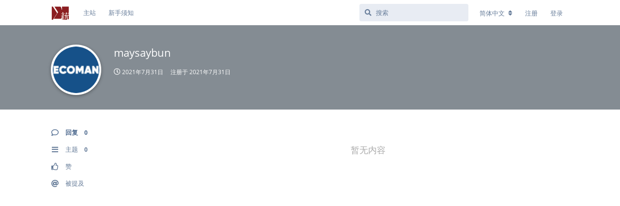

--- FILE ---
content_type: text/html; charset=utf-8
request_url: https://d.cosx.org/u/maysaybun
body_size: 5402
content:
<!doctype html>
<html  dir="ltr"        lang="zh-Hans" >
    <head>
        <meta charset="utf-8">
        <title>maysaybun - COS论坛 | 统计之都 | 统计与数据科学论坛</title>

        <link rel="stylesheet" href="https://d.cosx.org/assets/forum.css?v=d52037be">
<link rel="canonical" href="https://d.cosx.org/u/maysaybun">
<link rel="preload" href="https://d.cosx.org/assets/forum.css?v=d52037be" as="style">
<link rel="preload" href="https://d.cosx.org/assets/forum.js?v=87f4f350" as="script">
<link rel="preload" href="https://d.cosx.org/assets/forum-zh-Hans.js?v=e3d60821" as="script">
<link rel="preload" href="https://d.cosx.org/assets/fonts/fa-solid-900.woff2" as="font" type="font/woff2" crossorigin="">
<link rel="preload" href="https://d.cosx.org/assets/fonts/fa-regular-400.woff2" as="font" type="font/woff2" crossorigin="">
<meta name="viewport" content="width=device-width, initial-scale=1, maximum-scale=1, minimum-scale=1">
<meta name="description" content="maysaybun 的个人资料 | 0 篇主题 | 0 条回复">
<meta name="theme-color" content="#4D698E">
<meta name="application-name" content="COS论坛 | 统计之都 | 统计与数据科学论坛">
<meta name="robots" content="index, follow">
<meta name="twitter:card" content="summary_large_image">
<meta name="twitter:image" content="https://d.cosx.org/assets/logo-adex5ots.png">
<meta name="twitter:title" content="maysaybun 的个人资料">
<meta name="twitter:description" content="maysaybun 的个人资料 | 0 篇主题 | 0 条回复">
<meta name="twitter:url" content="https://d.cosx.org/u/maysaybun">
<link rel="shortcut icon" href="https://d.cosx.org/assets/favicon-kqswt1ns.ico">
<meta property="og:site_name" content="COS论坛 | 统计之都 | 统计与数据科学论坛">
<meta property="og:type" content="profile">
<meta property="og:image" content="https://d.cosx.org/assets/logo-adex5ots.png">
<meta property="profile:username" content="maysaybun">
<meta property="og:title" content="maysaybun 的个人资料">
<meta property="og:description" content="maysaybun 的个人资料 | 0 篇主题 | 0 条回复">
<meta property="og:url" content="https://d.cosx.org/u/maysaybun">
<script type="application/ld+json">[{"@context":"http:\/\/schema.org","@type":"ProfilePage","publisher":{"@type":"Organization","name":"COS\u8bba\u575b | \u7edf\u8ba1\u4e4b\u90fd | \u7edf\u8ba1\u4e0e\u6570\u636e\u79d1\u5b66\u8bba\u575b","url":"https:\/\/d.cosx.org","description":"\u7edf\u8ba1\u4e4b\u90fd\uff08Capital of Statistics, COS\uff09\u8bba\u575b\u662f\u4e00\u4e2a\u81ea\u7531\u63a2\u8ba8\u7edf\u8ba1\u5b66\u548c\u6570\u636e\u79d1\u5b66\u7684\u5e73\u53f0\uff0c\u6b22\u8fce\u5bf9\u7edf\u8ba1\u5b66\u3001\u673a\u5668\u5b66\u4e60\u3001\u6570\u636e\u5206\u6790\u3001\u53ef\u89c6\u5316\u7b49\u9886\u57df\u611f\u5174\u8da3\u7684\u670b\u53cb\u5728\u6b64\u4ea4\u6d41\u5207\u78cb\u3002","logo":"https:\/\/d.cosx.org\/assets\/logo-adex5ots.png"},"image":"https:\/\/d.cosx.org\/assets\/logo-adex5ots.png","mainEntity":{"@type":"Person","name":"maysaybun"},"name":"maysaybun","dateCreated":"2021-07-31T11:15:25+00:00","about":"M\u00e1y S\u1ea5y B\u00f9n S\u1ea3n Xu\u1ea5t T\u1ea1i Vi\u1ec7t Nam, C\u00f4ng Ngh\u1ec7 Ch\u00e2u \u00c2u. S\u1ea5y Kh\u00f4 B\u00f9n Th\u1ea3i C\u00f4ng Nghi\u1ec7p. \u0110\u1ed9 \u1ea8m B\u00f9n Ch\u1ec9 C\u00f2n 10-30%. Gi\u1ea3m Chi Ph\u00ed Thu Gom B\u00f9n. L\u1eafp \u0110\u1eb7t Tr\u1ecdn G\u00f3i t\u1ea1i https:\/\/maysaybun.com\/\n","commentCount":0,"description":"maysaybun \u7684\u4e2a\u4eba\u8d44\u6599 | 0 \u7bc7\u4e3b\u9898 | 0 \u6761\u56de\u590d","url":"https:\/\/d.cosx.org\/u\/maysaybun"},{"@context":"http:\/\/schema.org","@type":"WebSite","url":"https:\/\/d.cosx.org\/","potentialAction":{"@type":"SearchAction","target":"https:\/\/d.cosx.org\/?q={search_term_string}","query-input":"required name=search_term_string"}}]</script>
<link rel="stylesheet" href="https://cdnjs.cloudflare.com/ajax/libs/KaTeX/0.11.1/katex.min.css" integrity="sha256-V8SV2MO1FUb63Bwht5Wx9x6PVHNa02gv8BgH/uH3ung=" crossorigin="anonymous" />
<script src="https://cdnjs.cloudflare.com/ajax/libs/KaTeX/0.11.1/katex.min.js" integrity="sha256-F/Xda58SPdcUCr+xhSGz9MA2zQBPb0ASEYKohl8UCHc=" crossorigin="anonymous"></script>
<script src="https://cdnjs.cloudflare.com/ajax/libs/KaTeX/0.11.1/contrib/auto-render.min.js" integrity="sha256-90d2pnfw0r4K8CZAWPko4rpFXQsZvJhTBGYNkipDprI=" crossorigin="anonymous"></script>
<link rel="stylesheet" href="//uploads.cosx.org/static/css/open-sans.css">
    </head>

    <body>
        <!--
<script>
  (function(i,s,o,g,r,a,m){i['GoogleAnalyticsObject']=r;i[r]=i[r]||function(){
  (i[r].q=i[r].q||[]).push(arguments)},i[r].l=1*new Date();a=s.createElement(o),
  m=s.getElementsByTagName(o)[0];a.async=1;a.src=g;m.parentNode.insertBefore(a,m)
  })(window,document,'script','https://www.google-analytics.com/analytics.js','ga');
  ga('create', 'UA-1988641-1', 'auto');
  ga('send', 'pageview');
</script>
<script src="https://js.hcaptcha.com/1/api.js?hl=zh-CN"></script>
-->

<!-- Google tag (gtag.js) -->
<script async src="https://www.googletagmanager.com/gtag/js?id=G-3NBH36K1XQ"></script>
<script>
  window.dataLayer = window.dataLayer || [];
  function gtag(){dataLayer.push(arguments);}
  gtag('js', new Date());

  gtag('config', 'G-3NBH36K1XQ');
</script>


<div id="app" class="App">

    <div id="app-navigation" class="App-navigation"></div>

    <div id="drawer" class="App-drawer">

        <header id="header" class="App-header">
            <div id="header-navigation" class="Header-navigation"></div>
            <div class="container">
                <div class="Header-title">
                    <a href="https://d.cosx.org" id="home-link">
                                                    <img src="https://d.cosx.org/assets/logo-adex5ots.png" alt="COS论坛 | 统计之都 | 统计与数据科学论坛" class="Header-logo">
                                            </a>
                </div>
                <div id="header-primary" class="Header-primary"></div>
                <div id="header-secondary" class="Header-secondary"></div>
            </div>
        </header>

    </div>

    <main class="App-content">
        <div id="content"></div>

        <div id="flarum-loading" style="display: none">
    正在加载…
</div>

<noscript>
    <div class="Alert">
        <div class="container">
            请使用更现代的浏览器并启用 JavaScript 以获得最佳浏览体验。
        </div>
    </div>
</noscript>

<div id="flarum-loading-error" style="display: none">
    <div class="Alert">
        <div class="container">
            加载论坛时出错，请强制刷新页面重试。
        </div>
    </div>
</div>

<noscript id="flarum-content">
    
</noscript>


        <div class="App-composer">
            <div class="container">
                <div id="composer"></div>
            </div>
        </div>
    </main>

</div>




        <div id="modal"></div>
        <div id="alerts"></div>

        <script>
            document.getElementById('flarum-loading').style.display = 'block';
            var flarum = {extensions: {}};
        </script>

        <script src="https://d.cosx.org/assets/forum.js?v=87f4f350"></script>
<script src="https://d.cosx.org/assets/forum-zh-Hans.js?v=e3d60821"></script>

        <script id="flarum-json-payload" type="application/json">{"resources":[{"type":"forums","id":"1","attributes":{"title":"COS\u8bba\u575b | \u7edf\u8ba1\u4e4b\u90fd | \u7edf\u8ba1\u4e0e\u6570\u636e\u79d1\u5b66\u8bba\u575b","description":"\u7edf\u8ba1\u4e4b\u90fd\uff08Capital of Statistics, COS\uff09\u8bba\u575b\u662f\u4e00\u4e2a\u81ea\u7531\u63a2\u8ba8\u7edf\u8ba1\u5b66\u548c\u6570\u636e\u79d1\u5b66\u7684\u5e73\u53f0\uff0c\u6b22\u8fce\u5bf9\u7edf\u8ba1\u5b66\u3001\u673a\u5668\u5b66\u4e60\u3001\u6570\u636e\u5206\u6790\u3001\u53ef\u89c6\u5316\u7b49\u9886\u57df\u611f\u5174\u8da3\u7684\u670b\u53cb\u5728\u6b64\u4ea4\u6d41\u5207\u78cb\u3002","showLanguageSelector":true,"baseUrl":"https:\/\/d.cosx.org","basePath":"","baseOrigin":"https:\/\/d.cosx.org","debug":false,"apiUrl":"https:\/\/d.cosx.org\/api","welcomeTitle":"\u7edf\u8ba1\u4e4b\u90fd\u8bba\u575b","welcomeMessage":"\u7edf\u8ba1\u4e4b\u90fd\uff08Capital of Statistics, COS\uff09\u8bba\u575b\u662f\u4e00\u4e2a\u81ea\u7531\u63a2\u8ba8\u7edf\u8ba1\u5b66\u548c\u6570\u636e\u79d1\u5b66\u7684\u5e73\u53f0\uff0c\u6b22\u8fce\u5bf9\u7edf\u8ba1\u5b66\u3001\u673a\u5668\u5b66\u4e60\u3001\u6570\u636e\u5206\u6790\u3001\u7edf\u8ba1\u8f6f\u4ef6\u3001\u53ef\u89c6\u5316\u7b49\u9886\u57df\u611f\u5174\u8da3\u7684\u670b\u53cb\u5728\u6b64\u4ea4\u6d41\u5207\u78cb\u3002\u9996\u6b21\u4f7f\u7528\u8bba\u575b\u8bf7\u9605\u8bfb\u003Ca href=\u0022\/d\/1553\u0022\u003E\u65b0\u624b\u987b\u77e5\u003C\/a\u003E\u3002","themePrimaryColor":"#4D698E","themeSecondaryColor":"#4D698E","logoUrl":"https:\/\/d.cosx.org\/assets\/logo-adex5ots.png","faviconUrl":"https:\/\/d.cosx.org\/assets\/favicon-kqswt1ns.ico","headerHtml":"\u003C!--\n\u003Cscript\u003E\n  (function(i,s,o,g,r,a,m){i[\u0027GoogleAnalyticsObject\u0027]=r;i[r]=i[r]||function(){\n  (i[r].q=i[r].q||[]).push(arguments)},i[r].l=1*new Date();a=s.createElement(o),\n  m=s.getElementsByTagName(o)[0];a.async=1;a.src=g;m.parentNode.insertBefore(a,m)\n  })(window,document,\u0027script\u0027,\u0027https:\/\/www.google-analytics.com\/analytics.js\u0027,\u0027ga\u0027);\n  ga(\u0027create\u0027, \u0027UA-1988641-1\u0027, \u0027auto\u0027);\n  ga(\u0027send\u0027, \u0027pageview\u0027);\n\u003C\/script\u003E\n\u003Cscript src=\u0022https:\/\/js.hcaptcha.com\/1\/api.js?hl=zh-CN\u0022\u003E\u003C\/script\u003E\n--\u003E\n\n\u003C!-- Google tag (gtag.js) --\u003E\n\u003Cscript async src=\u0022https:\/\/www.googletagmanager.com\/gtag\/js?id=G-3NBH36K1XQ\u0022\u003E\u003C\/script\u003E\n\u003Cscript\u003E\n  window.dataLayer = window.dataLayer || [];\n  function gtag(){dataLayer.push(arguments);}\n  gtag(\u0027js\u0027, new Date());\n\n  gtag(\u0027config\u0027, \u0027G-3NBH36K1XQ\u0027);\n\u003C\/script\u003E\n","footerHtml":null,"allowSignUp":true,"defaultRoute":"\/all","canViewForum":true,"canStartDiscussion":false,"canSearchUsers":false,"canCreateAccessToken":false,"canModerateAccessTokens":false,"assetsBaseUrl":"https:\/\/d.cosx.org\/assets","canViewFlags":false,"guidelinesUrl":null,"canBypassTagCounts":false,"minPrimaryTags":"1","maxPrimaryTags":"3","minSecondaryTags":"0","maxSecondaryTags":"3","canConfigureSeo":false,"hCaptchaDarkMode":false,"postWithoutHCaptcha":false,"fof-user-bio.maxLength":200,"fof-user-bio.maxLines":0,"allowUsernameMentionFormat":true},"relationships":{"groups":{"data":[{"type":"groups","id":"1"},{"type":"groups","id":"2"},{"type":"groups","id":"3"},{"type":"groups","id":"4"},{"type":"groups","id":"6"}]},"tags":{"data":[{"type":"tags","id":"994"},{"type":"tags","id":"996"},{"type":"tags","id":"999"},{"type":"tags","id":"1004"},{"type":"tags","id":"1006"},{"type":"tags","id":"1013"},{"type":"tags","id":"1018"},{"type":"tags","id":"1020"},{"type":"tags","id":"1021"},{"type":"tags","id":"1034"}]},"links":{"data":[{"type":"links","id":"1"},{"type":"links","id":"2"}]}}},{"type":"groups","id":"1","attributes":{"nameSingular":"\u7ba1\u7406\u5458","namePlural":"\u7ba1\u7406\u5458","color":"#B72A2A","icon":"fas fa-wrench","isHidden":0}},{"type":"groups","id":"2","attributes":{"nameSingular":"\u6e38\u5ba2","namePlural":"\u6e38\u5ba2","color":null,"icon":null,"isHidden":0}},{"type":"groups","id":"3","attributes":{"nameSingular":"\u6ce8\u518c\u7528\u6237","namePlural":"\u6ce8\u518c\u7528\u6237","color":null,"icon":null,"isHidden":0}},{"type":"groups","id":"4","attributes":{"nameSingular":"\u7248\u4e3b","namePlural":"\u7248\u4e3b","color":"#80349E","icon":"fas fa-bolt","isHidden":0}},{"type":"groups","id":"6","attributes":{"nameSingular":"\u6838\u5fc3","namePlural":"\u6838\u5fc3","color":"#fbca04","icon":"fas fa-diamond","isHidden":0}},{"type":"tags","id":"994","attributes":{"name":"\u7edf\u8ba1\u5b66","description":"\u7edf\u8ba1\u5b66\u7efc\u5408\u4e3b\u9898\uff0c\u5305\u62ec\u8bf8\u591a\u5177\u4f53\u9886\u57df\u4e0e\u4ea4\u53c9\u5b66\u79d1","slug":"stats","color":"#d68b4f","backgroundUrl":null,"backgroundMode":null,"icon":null,"discussionCount":6774,"position":2,"defaultSort":null,"isChild":false,"isHidden":false,"lastPostedAt":"2026-01-09T16:22:42+00:00","canStartDiscussion":false,"canAddToDiscussion":false}},{"type":"tags","id":"996","attributes":{"name":"\u8f6f\u4ef6","description":"\u5404\u7c7b\u8f6f\u4ef6\u7684\u76f8\u5173\u95ee\u9898","slug":"software","color":"#00ccff","backgroundUrl":null,"backgroundMode":null,"icon":null,"discussionCount":4037,"position":4,"defaultSort":null,"isChild":false,"isHidden":false,"lastPostedAt":"2026-01-21T03:01:34+00:00","canStartDiscussion":false,"canAddToDiscussion":false}},{"type":"tags","id":"999","attributes":{"name":"R\u8bed\u8a00","description":"\u7075\u6d3b\u7684\u7edf\u8ba1\u8f6f\u4ef6\uff0c\u4ee5\u7edf\u8ba1\u7f16\u7a0b\u4ee5\u53ca\u7edf\u8ba1\u65b9\u6cd5\u7684\u66f4\u65b0\u901f\u5ea6\u89c1\u957f","slug":"r","color":"#4b93d1","backgroundUrl":null,"backgroundMode":null,"icon":null,"discussionCount":13685,"position":1,"defaultSort":null,"isChild":false,"isHidden":false,"lastPostedAt":"2026-01-21T08:51:18+00:00","canStartDiscussion":false,"canAddToDiscussion":false}},{"type":"tags","id":"1004","attributes":{"name":"\u9ad8\u6821","description":"\u4fc3\u8fdb\u56fd\u5185\u9ad8\u6821\u7edf\u8ba1\u7cfb\u4e4b\u95f4\u7684\u4ea4\u6d41\u4e0e\u5408\u4f5c","slug":"university","color":"#b59e8c","backgroundUrl":null,"backgroundMode":null,"icon":null,"discussionCount":490,"position":6,"defaultSort":null,"isChild":false,"isHidden":false,"lastPostedAt":"2025-07-04T07:11:45+00:00","canStartDiscussion":false,"canAddToDiscussion":false}},{"type":"tags","id":"1006","attributes":{"name":"\u673a\u5668\u5b66\u4e60","description":"\u6570\u636e\u6316\u6398\u548c\u673a\u5668\u5b66\u4e60","slug":"dmml","color":"#9354ca","backgroundUrl":null,"backgroundMode":null,"icon":null,"discussionCount":967,"position":3,"defaultSort":null,"isChild":false,"isHidden":false,"lastPostedAt":"2026-01-09T16:22:42+00:00","canStartDiscussion":false,"canAddToDiscussion":false}},{"type":"tags","id":"1013","attributes":{"name":"\u7559\u5b66","description":"\u51fa\u56fd\u7559\u5b66\u76f8\u5173\u8bdd\u9898\uff0c\u751f\u6d3b\u3001\u5b66\u672f\u4e0d\u9650","slug":"overseas","color":"#ef564f","backgroundUrl":null,"backgroundMode":null,"icon":null,"discussionCount":30,"position":7,"defaultSort":null,"isChild":false,"isHidden":false,"lastPostedAt":"2025-03-17T02:31:04+00:00","canStartDiscussion":false,"canAddToDiscussion":false}},{"type":"tags","id":"1018","attributes":{"name":"\u65b0\u9c9c\u4e8b","description":"\u5206\u4eab\u6570\u636e\u79d1\u5b66\u6700\u65b0\u7684\u8d44\u8baf\u3001\u8f6f\u4ef6\u3001\u6587\u7ae0\u3001\u4e66\u7c4d\u7b49\u8d44\u6e90\u548c\u4fe1\u606f","slug":"news","color":"#48bf83","backgroundUrl":null,"backgroundMode":null,"icon":null,"discussionCount":2,"position":0,"defaultSort":null,"isChild":false,"isHidden":false,"lastPostedAt":"2026-01-09T16:22:42+00:00","canStartDiscussion":false,"canAddToDiscussion":false}},{"type":"tags","id":"1020","attributes":{"name":"\u804c\u4e1a\u4e8b\u4e1a","description":"\u7edf\u8ba1\u548c\u6570\u636e\u79d1\u5b66\u76f8\u5173\u7684\u62db\u751f\u3001\u5c31\u4e1a\u3001\u62db\u8058\u3001\u9879\u76ee\u7b49\u4fe1\u606f","slug":"career","color":"#fdc086","backgroundUrl":null,"backgroundMode":null,"icon":null,"discussionCount":1864,"position":5,"defaultSort":null,"isChild":false,"isHidden":false,"lastPostedAt":"2024-10-31T15:16:16+00:00","canStartDiscussion":false,"canAddToDiscussion":false}},{"type":"tags","id":"1021","attributes":{"name":"\u7efc\u5408","description":"\u4e0e\u7edf\u8ba1\u4e4b\u90fd\u53ca\u672c\u8bba\u575b\u76f8\u5173\u7684\u7efc\u5408\u8bdd\u9898","slug":"general","color":"#BF5255","backgroundUrl":null,"backgroundMode":null,"icon":null,"discussionCount":2751,"position":8,"defaultSort":null,"isChild":false,"isHidden":false,"lastPostedAt":"2026-01-09T16:18:52+00:00","canStartDiscussion":false,"canAddToDiscussion":false}},{"type":"tags","id":"1034","attributes":{"name":"\u5df2\u89e3\u51b3","description":" \u5df2\u89e3\u51b3\u7684\u95ee\u9898\u3002","slug":"solved","color":"#a0e585","backgroundUrl":null,"backgroundMode":null,"icon":"","discussionCount":450,"position":null,"defaultSort":null,"isChild":false,"isHidden":false,"lastPostedAt":"2025-11-22T20:25:05+00:00","canStartDiscussion":false,"canAddToDiscussion":false}},{"type":"links","id":"1","attributes":{"id":1,"title":"\u4e3b\u7ad9","icon":null,"url":"https:\/\/cosx.org","position":null,"isInternal":false,"isNewtab":false,"useRelMe":false,"isChild":false}},{"type":"links","id":"2","attributes":{"id":2,"title":"\u65b0\u624b\u987b\u77e5","icon":null,"url":"https:\/\/d.cosx.org\/d\/1553","position":null,"isInternal":true,"isNewtab":false,"useRelMe":false,"isChild":false}}],"session":{"userId":0,"csrfToken":"dEYN1ygeSK5bvdIumn5xNvyuq2PjBzSJYL6by3rl"},"locales":{"zh-Hans":"\u7b80\u4f53\u4e2d\u6587","en":"English"},"locale":"zh-Hans","ralkage-hcaptcha.credentials.site":"6dfd4be4-a3dd-496f-a6b7-7db549c40959","ralkage-hcaptcha.type":"","apiDocument":{"data":{"type":"users","id":"452873","attributes":{"username":"maysaybun","displayName":"maysaybun","avatarUrl":null,"slug":"maysaybun","joinTime":"2021-07-31T11:15:25+00:00","discussionCount":0,"commentCount":0,"canEdit":false,"canEditCredentials":false,"canEditGroups":false,"canDelete":false,"lastSeenAt":"2021-07-31T11:59:54+00:00","email":"social.maysaybun@gmail.com","canSuspend":false},"relationships":{"groups":{"data":[]}}}}}</script>

        <script>
            const data = JSON.parse(document.getElementById('flarum-json-payload').textContent);
            document.getElementById('flarum-loading').style.display = 'none';

            try {
                flarum.core.app.load(data);
                flarum.core.app.bootExtensions(flarum.extensions);
                flarum.core.app.boot();
            } catch (e) {
                var error = document.getElementById('flarum-loading-error');
                error.innerHTML += document.getElementById('flarum-content').textContent;
                error.style.display = 'block';
                throw e;
            }
        </script>

        
    <script defer src="https://static.cloudflareinsights.com/beacon.min.js/vcd15cbe7772f49c399c6a5babf22c1241717689176015" integrity="sha512-ZpsOmlRQV6y907TI0dKBHq9Md29nnaEIPlkf84rnaERnq6zvWvPUqr2ft8M1aS28oN72PdrCzSjY4U6VaAw1EQ==" data-cf-beacon='{"version":"2024.11.0","token":"45fa3b19fb0c44e4a9196eca13a5d664","r":1,"server_timing":{"name":{"cfCacheStatus":true,"cfEdge":true,"cfExtPri":true,"cfL4":true,"cfOrigin":true,"cfSpeedBrain":true},"location_startswith":null}}' crossorigin="anonymous"></script>
</body>
</html>
